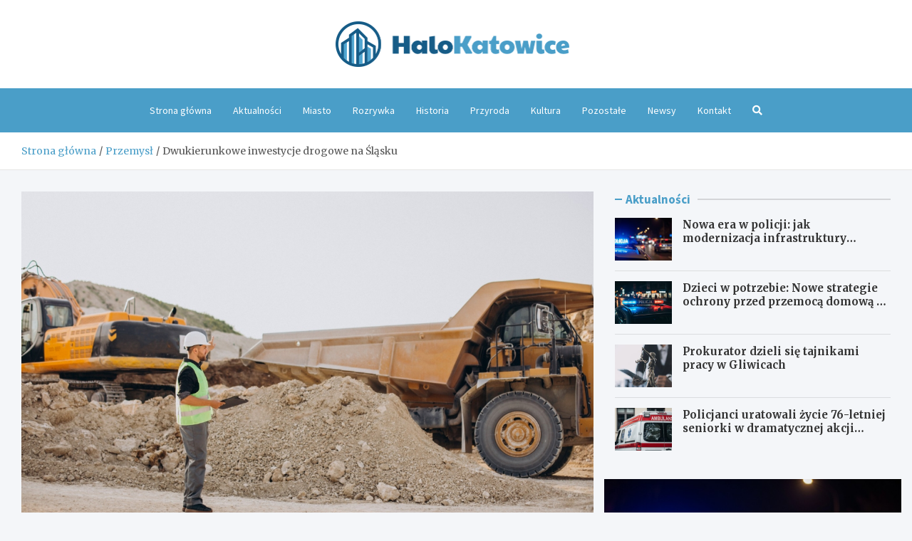

--- FILE ---
content_type: text/html; charset=UTF-8
request_url: https://halokatowice.pl/dwukierunkowe-inwestycje-drogowe-na-slasku/
body_size: 14139
content:
<!doctype html>
<html lang="pl-PL">
<head>
	<meta charset="UTF-8">
	<meta name="viewport" content="width=device-width, initial-scale=1, shrink-to-fit=no">
	<link rel="profile" href="https://gmpg.org/xfn/11">

	<meta name='robots' content='index, follow, max-image-preview:large, max-snippet:-1, max-video-preview:-1' />

	<!-- This site is optimized with the Yoast SEO plugin v26.8 - https://yoast.com/product/yoast-seo-wordpress/ -->
	<title>Dwukierunkowe inwestycje drogowe na Śląsku - HaloKatowice.pl</title>
	<link rel="canonical" href="https://halokatowice.pl/dwukierunkowe-inwestycje-drogowe-na-slasku/" />
	<meta property="og:locale" content="pl_PL" />
	<meta property="og:type" content="article" />
	<meta property="og:title" content="Dwukierunkowe inwestycje drogowe na Śląsku - HaloKatowice.pl" />
	<meta property="og:description" content="Rozpoczynają się prace nad dwiema kluczowymi inwestycjami w dziedzinie transportu drogowego na terenie województwa śląskiego. W siedzibie urzędu marszałkowskiego w Katowicach doszło do podpisania&hellip;" />
	<meta property="og:url" content="https://halokatowice.pl/dwukierunkowe-inwestycje-drogowe-na-slasku/" />
	<meta property="og:site_name" content="HaloKatowice.pl" />
	<meta property="article:published_time" content="2023-10-26T19:47:24+00:00" />
	<meta name="author" content="Olaf Wiśniewski" />
	<meta name="twitter:card" content="summary_large_image" />
	<meta name="twitter:label1" content="Napisane przez" />
	<meta name="twitter:data1" content="Olaf Wiśniewski" />
	<meta name="twitter:label2" content="Szacowany czas czytania" />
	<meta name="twitter:data2" content="1 minuta" />
	<script type="application/ld+json" class="yoast-schema-graph">{"@context":"https://schema.org","@graph":[{"@type":"Article","@id":"https://halokatowice.pl/dwukierunkowe-inwestycje-drogowe-na-slasku/#article","isPartOf":{"@id":"https://halokatowice.pl/dwukierunkowe-inwestycje-drogowe-na-slasku/"},"author":{"name":"Olaf Wiśniewski","@id":"https://halokatowice.pl/#/schema/person/df18a3c430c5d7223d1d7634c19dd1ae"},"headline":"Dwukierunkowe inwestycje drogowe na Śląsku","datePublished":"2023-10-26T19:47:24+00:00","mainEntityOfPage":{"@id":"https://halokatowice.pl/dwukierunkowe-inwestycje-drogowe-na-slasku/"},"wordCount":191,"publisher":{"@id":"https://halokatowice.pl/#organization"},"image":{"@id":"https://halokatowice.pl/dwukierunkowe-inwestycje-drogowe-na-slasku/#primaryimage"},"thumbnailUrl":"https://halokatowice.pl/wp-content/uploads/2023/10/Dwukierunkowe-inwestycje-drogowe-na-slasku-719803.jpg","articleSection":["Przemysł"],"inLanguage":"pl-PL"},{"@type":"WebPage","@id":"https://halokatowice.pl/dwukierunkowe-inwestycje-drogowe-na-slasku/","url":"https://halokatowice.pl/dwukierunkowe-inwestycje-drogowe-na-slasku/","name":"Dwukierunkowe inwestycje drogowe na Śląsku - HaloKatowice.pl","isPartOf":{"@id":"https://halokatowice.pl/#website"},"primaryImageOfPage":{"@id":"https://halokatowice.pl/dwukierunkowe-inwestycje-drogowe-na-slasku/#primaryimage"},"image":{"@id":"https://halokatowice.pl/dwukierunkowe-inwestycje-drogowe-na-slasku/#primaryimage"},"thumbnailUrl":"https://halokatowice.pl/wp-content/uploads/2023/10/Dwukierunkowe-inwestycje-drogowe-na-slasku-719803.jpg","datePublished":"2023-10-26T19:47:24+00:00","breadcrumb":{"@id":"https://halokatowice.pl/dwukierunkowe-inwestycje-drogowe-na-slasku/#breadcrumb"},"inLanguage":"pl-PL","potentialAction":[{"@type":"ReadAction","target":["https://halokatowice.pl/dwukierunkowe-inwestycje-drogowe-na-slasku/"]}]},{"@type":"ImageObject","inLanguage":"pl-PL","@id":"https://halokatowice.pl/dwukierunkowe-inwestycje-drogowe-na-slasku/#primaryimage","url":"https://halokatowice.pl/wp-content/uploads/2023/10/Dwukierunkowe-inwestycje-drogowe-na-slasku-719803.jpg","contentUrl":"https://halokatowice.pl/wp-content/uploads/2023/10/Dwukierunkowe-inwestycje-drogowe-na-slasku-719803.jpg","width":1207,"height":789},{"@type":"BreadcrumbList","@id":"https://halokatowice.pl/dwukierunkowe-inwestycje-drogowe-na-slasku/#breadcrumb","itemListElement":[{"@type":"ListItem","position":1,"name":"Strona główna","item":"https://halokatowice.pl/"},{"@type":"ListItem","position":2,"name":"Newsy","item":"https://halokatowice.pl/newsy/"},{"@type":"ListItem","position":3,"name":"Dwukierunkowe inwestycje drogowe na Śląsku"}]},{"@type":"WebSite","@id":"https://halokatowice.pl/#website","url":"https://halokatowice.pl/","name":"HaloKatowice.pl","description":"","publisher":{"@id":"https://halokatowice.pl/#organization"},"potentialAction":[{"@type":"SearchAction","target":{"@type":"EntryPoint","urlTemplate":"https://halokatowice.pl/?s={search_term_string}"},"query-input":{"@type":"PropertyValueSpecification","valueRequired":true,"valueName":"search_term_string"}}],"inLanguage":"pl-PL"},{"@type":"Organization","@id":"https://halokatowice.pl/#organization","name":"HaloKatowice.pl","url":"https://halokatowice.pl/","logo":{"@type":"ImageObject","inLanguage":"pl-PL","@id":"https://halokatowice.pl/#/schema/logo/image/","url":"https://halokatowice.pl/wp-content/uploads/2022/03/a_15-1.png","contentUrl":"https://halokatowice.pl/wp-content/uploads/2022/03/a_15-1.png","width":657,"height":128,"caption":"HaloKatowice.pl"},"image":{"@id":"https://halokatowice.pl/#/schema/logo/image/"}},{"@type":"Person","@id":"https://halokatowice.pl/#/schema/person/df18a3c430c5d7223d1d7634c19dd1ae","name":"Olaf Wiśniewski","image":{"@type":"ImageObject","inLanguage":"pl-PL","@id":"https://halokatowice.pl/#/schema/person/image/","url":"https://secure.gravatar.com/avatar/c7b5b193ae9e48d3a06ccdeac9bddf2d9715f2605a4b041f209fe726c18fe240?s=96&d=mm&r=g","contentUrl":"https://secure.gravatar.com/avatar/c7b5b193ae9e48d3a06ccdeac9bddf2d9715f2605a4b041f209fe726c18fe240?s=96&d=mm&r=g","caption":"Olaf Wiśniewski"},"url":"https://halokatowice.pl/author/admin/"}]}</script>
	<!-- / Yoast SEO plugin. -->


<link rel='dns-prefetch' href='//fonts.googleapis.com' />
<link rel="alternate" type="application/rss+xml" title="HaloKatowice.pl &raquo; Kanał z wpisami" href="https://halokatowice.pl/feed/" />
<link rel="alternate" type="application/rss+xml" title="HaloKatowice.pl &raquo; Kanał z komentarzami" href="https://halokatowice.pl/comments/feed/" />
<link rel="alternate" title="oEmbed (JSON)" type="application/json+oembed" href="https://halokatowice.pl/wp-json/oembed/1.0/embed?url=https%3A%2F%2Fhalokatowice.pl%2Fdwukierunkowe-inwestycje-drogowe-na-slasku%2F" />
<link rel="alternate" title="oEmbed (XML)" type="text/xml+oembed" href="https://halokatowice.pl/wp-json/oembed/1.0/embed?url=https%3A%2F%2Fhalokatowice.pl%2Fdwukierunkowe-inwestycje-drogowe-na-slasku%2F&#038;format=xml" />
<style id='wp-img-auto-sizes-contain-inline-css' type='text/css'>
img:is([sizes=auto i],[sizes^="auto," i]){contain-intrinsic-size:3000px 1500px}
/*# sourceURL=wp-img-auto-sizes-contain-inline-css */
</style>
<style id='wp-emoji-styles-inline-css' type='text/css'>

	img.wp-smiley, img.emoji {
		display: inline !important;
		border: none !important;
		box-shadow: none !important;
		height: 1em !important;
		width: 1em !important;
		margin: 0 0.07em !important;
		vertical-align: -0.1em !important;
		background: none !important;
		padding: 0 !important;
	}
/*# sourceURL=wp-emoji-styles-inline-css */
</style>
<style id='wp-block-library-inline-css' type='text/css'>
:root{--wp-block-synced-color:#7a00df;--wp-block-synced-color--rgb:122,0,223;--wp-bound-block-color:var(--wp-block-synced-color);--wp-editor-canvas-background:#ddd;--wp-admin-theme-color:#007cba;--wp-admin-theme-color--rgb:0,124,186;--wp-admin-theme-color-darker-10:#006ba1;--wp-admin-theme-color-darker-10--rgb:0,107,160.5;--wp-admin-theme-color-darker-20:#005a87;--wp-admin-theme-color-darker-20--rgb:0,90,135;--wp-admin-border-width-focus:2px}@media (min-resolution:192dpi){:root{--wp-admin-border-width-focus:1.5px}}.wp-element-button{cursor:pointer}:root .has-very-light-gray-background-color{background-color:#eee}:root .has-very-dark-gray-background-color{background-color:#313131}:root .has-very-light-gray-color{color:#eee}:root .has-very-dark-gray-color{color:#313131}:root .has-vivid-green-cyan-to-vivid-cyan-blue-gradient-background{background:linear-gradient(135deg,#00d084,#0693e3)}:root .has-purple-crush-gradient-background{background:linear-gradient(135deg,#34e2e4,#4721fb 50%,#ab1dfe)}:root .has-hazy-dawn-gradient-background{background:linear-gradient(135deg,#faaca8,#dad0ec)}:root .has-subdued-olive-gradient-background{background:linear-gradient(135deg,#fafae1,#67a671)}:root .has-atomic-cream-gradient-background{background:linear-gradient(135deg,#fdd79a,#004a59)}:root .has-nightshade-gradient-background{background:linear-gradient(135deg,#330968,#31cdcf)}:root .has-midnight-gradient-background{background:linear-gradient(135deg,#020381,#2874fc)}:root{--wp--preset--font-size--normal:16px;--wp--preset--font-size--huge:42px}.has-regular-font-size{font-size:1em}.has-larger-font-size{font-size:2.625em}.has-normal-font-size{font-size:var(--wp--preset--font-size--normal)}.has-huge-font-size{font-size:var(--wp--preset--font-size--huge)}.has-text-align-center{text-align:center}.has-text-align-left{text-align:left}.has-text-align-right{text-align:right}.has-fit-text{white-space:nowrap!important}#end-resizable-editor-section{display:none}.aligncenter{clear:both}.items-justified-left{justify-content:flex-start}.items-justified-center{justify-content:center}.items-justified-right{justify-content:flex-end}.items-justified-space-between{justify-content:space-between}.screen-reader-text{border:0;clip-path:inset(50%);height:1px;margin:-1px;overflow:hidden;padding:0;position:absolute;width:1px;word-wrap:normal!important}.screen-reader-text:focus{background-color:#ddd;clip-path:none;color:#444;display:block;font-size:1em;height:auto;left:5px;line-height:normal;padding:15px 23px 14px;text-decoration:none;top:5px;width:auto;z-index:100000}html :where(.has-border-color){border-style:solid}html :where([style*=border-top-color]){border-top-style:solid}html :where([style*=border-right-color]){border-right-style:solid}html :where([style*=border-bottom-color]){border-bottom-style:solid}html :where([style*=border-left-color]){border-left-style:solid}html :where([style*=border-width]){border-style:solid}html :where([style*=border-top-width]){border-top-style:solid}html :where([style*=border-right-width]){border-right-style:solid}html :where([style*=border-bottom-width]){border-bottom-style:solid}html :where([style*=border-left-width]){border-left-style:solid}html :where(img[class*=wp-image-]){height:auto;max-width:100%}:where(figure){margin:0 0 1em}html :where(.is-position-sticky){--wp-admin--admin-bar--position-offset:var(--wp-admin--admin-bar--height,0px)}@media screen and (max-width:600px){html :where(.is-position-sticky){--wp-admin--admin-bar--position-offset:0px}}

/*# sourceURL=wp-block-library-inline-css */
</style><style id='global-styles-inline-css' type='text/css'>
:root{--wp--preset--aspect-ratio--square: 1;--wp--preset--aspect-ratio--4-3: 4/3;--wp--preset--aspect-ratio--3-4: 3/4;--wp--preset--aspect-ratio--3-2: 3/2;--wp--preset--aspect-ratio--2-3: 2/3;--wp--preset--aspect-ratio--16-9: 16/9;--wp--preset--aspect-ratio--9-16: 9/16;--wp--preset--color--black: #000000;--wp--preset--color--cyan-bluish-gray: #abb8c3;--wp--preset--color--white: #ffffff;--wp--preset--color--pale-pink: #f78da7;--wp--preset--color--vivid-red: #cf2e2e;--wp--preset--color--luminous-vivid-orange: #ff6900;--wp--preset--color--luminous-vivid-amber: #fcb900;--wp--preset--color--light-green-cyan: #7bdcb5;--wp--preset--color--vivid-green-cyan: #00d084;--wp--preset--color--pale-cyan-blue: #8ed1fc;--wp--preset--color--vivid-cyan-blue: #0693e3;--wp--preset--color--vivid-purple: #9b51e0;--wp--preset--gradient--vivid-cyan-blue-to-vivid-purple: linear-gradient(135deg,rgb(6,147,227) 0%,rgb(155,81,224) 100%);--wp--preset--gradient--light-green-cyan-to-vivid-green-cyan: linear-gradient(135deg,rgb(122,220,180) 0%,rgb(0,208,130) 100%);--wp--preset--gradient--luminous-vivid-amber-to-luminous-vivid-orange: linear-gradient(135deg,rgb(252,185,0) 0%,rgb(255,105,0) 100%);--wp--preset--gradient--luminous-vivid-orange-to-vivid-red: linear-gradient(135deg,rgb(255,105,0) 0%,rgb(207,46,46) 100%);--wp--preset--gradient--very-light-gray-to-cyan-bluish-gray: linear-gradient(135deg,rgb(238,238,238) 0%,rgb(169,184,195) 100%);--wp--preset--gradient--cool-to-warm-spectrum: linear-gradient(135deg,rgb(74,234,220) 0%,rgb(151,120,209) 20%,rgb(207,42,186) 40%,rgb(238,44,130) 60%,rgb(251,105,98) 80%,rgb(254,248,76) 100%);--wp--preset--gradient--blush-light-purple: linear-gradient(135deg,rgb(255,206,236) 0%,rgb(152,150,240) 100%);--wp--preset--gradient--blush-bordeaux: linear-gradient(135deg,rgb(254,205,165) 0%,rgb(254,45,45) 50%,rgb(107,0,62) 100%);--wp--preset--gradient--luminous-dusk: linear-gradient(135deg,rgb(255,203,112) 0%,rgb(199,81,192) 50%,rgb(65,88,208) 100%);--wp--preset--gradient--pale-ocean: linear-gradient(135deg,rgb(255,245,203) 0%,rgb(182,227,212) 50%,rgb(51,167,181) 100%);--wp--preset--gradient--electric-grass: linear-gradient(135deg,rgb(202,248,128) 0%,rgb(113,206,126) 100%);--wp--preset--gradient--midnight: linear-gradient(135deg,rgb(2,3,129) 0%,rgb(40,116,252) 100%);--wp--preset--font-size--small: 13px;--wp--preset--font-size--medium: 20px;--wp--preset--font-size--large: 36px;--wp--preset--font-size--x-large: 42px;--wp--preset--spacing--20: 0.44rem;--wp--preset--spacing--30: 0.67rem;--wp--preset--spacing--40: 1rem;--wp--preset--spacing--50: 1.5rem;--wp--preset--spacing--60: 2.25rem;--wp--preset--spacing--70: 3.38rem;--wp--preset--spacing--80: 5.06rem;--wp--preset--shadow--natural: 6px 6px 9px rgba(0, 0, 0, 0.2);--wp--preset--shadow--deep: 12px 12px 50px rgba(0, 0, 0, 0.4);--wp--preset--shadow--sharp: 6px 6px 0px rgba(0, 0, 0, 0.2);--wp--preset--shadow--outlined: 6px 6px 0px -3px rgb(255, 255, 255), 6px 6px rgb(0, 0, 0);--wp--preset--shadow--crisp: 6px 6px 0px rgb(0, 0, 0);}:where(.is-layout-flex){gap: 0.5em;}:where(.is-layout-grid){gap: 0.5em;}body .is-layout-flex{display: flex;}.is-layout-flex{flex-wrap: wrap;align-items: center;}.is-layout-flex > :is(*, div){margin: 0;}body .is-layout-grid{display: grid;}.is-layout-grid > :is(*, div){margin: 0;}:where(.wp-block-columns.is-layout-flex){gap: 2em;}:where(.wp-block-columns.is-layout-grid){gap: 2em;}:where(.wp-block-post-template.is-layout-flex){gap: 1.25em;}:where(.wp-block-post-template.is-layout-grid){gap: 1.25em;}.has-black-color{color: var(--wp--preset--color--black) !important;}.has-cyan-bluish-gray-color{color: var(--wp--preset--color--cyan-bluish-gray) !important;}.has-white-color{color: var(--wp--preset--color--white) !important;}.has-pale-pink-color{color: var(--wp--preset--color--pale-pink) !important;}.has-vivid-red-color{color: var(--wp--preset--color--vivid-red) !important;}.has-luminous-vivid-orange-color{color: var(--wp--preset--color--luminous-vivid-orange) !important;}.has-luminous-vivid-amber-color{color: var(--wp--preset--color--luminous-vivid-amber) !important;}.has-light-green-cyan-color{color: var(--wp--preset--color--light-green-cyan) !important;}.has-vivid-green-cyan-color{color: var(--wp--preset--color--vivid-green-cyan) !important;}.has-pale-cyan-blue-color{color: var(--wp--preset--color--pale-cyan-blue) !important;}.has-vivid-cyan-blue-color{color: var(--wp--preset--color--vivid-cyan-blue) !important;}.has-vivid-purple-color{color: var(--wp--preset--color--vivid-purple) !important;}.has-black-background-color{background-color: var(--wp--preset--color--black) !important;}.has-cyan-bluish-gray-background-color{background-color: var(--wp--preset--color--cyan-bluish-gray) !important;}.has-white-background-color{background-color: var(--wp--preset--color--white) !important;}.has-pale-pink-background-color{background-color: var(--wp--preset--color--pale-pink) !important;}.has-vivid-red-background-color{background-color: var(--wp--preset--color--vivid-red) !important;}.has-luminous-vivid-orange-background-color{background-color: var(--wp--preset--color--luminous-vivid-orange) !important;}.has-luminous-vivid-amber-background-color{background-color: var(--wp--preset--color--luminous-vivid-amber) !important;}.has-light-green-cyan-background-color{background-color: var(--wp--preset--color--light-green-cyan) !important;}.has-vivid-green-cyan-background-color{background-color: var(--wp--preset--color--vivid-green-cyan) !important;}.has-pale-cyan-blue-background-color{background-color: var(--wp--preset--color--pale-cyan-blue) !important;}.has-vivid-cyan-blue-background-color{background-color: var(--wp--preset--color--vivid-cyan-blue) !important;}.has-vivid-purple-background-color{background-color: var(--wp--preset--color--vivid-purple) !important;}.has-black-border-color{border-color: var(--wp--preset--color--black) !important;}.has-cyan-bluish-gray-border-color{border-color: var(--wp--preset--color--cyan-bluish-gray) !important;}.has-white-border-color{border-color: var(--wp--preset--color--white) !important;}.has-pale-pink-border-color{border-color: var(--wp--preset--color--pale-pink) !important;}.has-vivid-red-border-color{border-color: var(--wp--preset--color--vivid-red) !important;}.has-luminous-vivid-orange-border-color{border-color: var(--wp--preset--color--luminous-vivid-orange) !important;}.has-luminous-vivid-amber-border-color{border-color: var(--wp--preset--color--luminous-vivid-amber) !important;}.has-light-green-cyan-border-color{border-color: var(--wp--preset--color--light-green-cyan) !important;}.has-vivid-green-cyan-border-color{border-color: var(--wp--preset--color--vivid-green-cyan) !important;}.has-pale-cyan-blue-border-color{border-color: var(--wp--preset--color--pale-cyan-blue) !important;}.has-vivid-cyan-blue-border-color{border-color: var(--wp--preset--color--vivid-cyan-blue) !important;}.has-vivid-purple-border-color{border-color: var(--wp--preset--color--vivid-purple) !important;}.has-vivid-cyan-blue-to-vivid-purple-gradient-background{background: var(--wp--preset--gradient--vivid-cyan-blue-to-vivid-purple) !important;}.has-light-green-cyan-to-vivid-green-cyan-gradient-background{background: var(--wp--preset--gradient--light-green-cyan-to-vivid-green-cyan) !important;}.has-luminous-vivid-amber-to-luminous-vivid-orange-gradient-background{background: var(--wp--preset--gradient--luminous-vivid-amber-to-luminous-vivid-orange) !important;}.has-luminous-vivid-orange-to-vivid-red-gradient-background{background: var(--wp--preset--gradient--luminous-vivid-orange-to-vivid-red) !important;}.has-very-light-gray-to-cyan-bluish-gray-gradient-background{background: var(--wp--preset--gradient--very-light-gray-to-cyan-bluish-gray) !important;}.has-cool-to-warm-spectrum-gradient-background{background: var(--wp--preset--gradient--cool-to-warm-spectrum) !important;}.has-blush-light-purple-gradient-background{background: var(--wp--preset--gradient--blush-light-purple) !important;}.has-blush-bordeaux-gradient-background{background: var(--wp--preset--gradient--blush-bordeaux) !important;}.has-luminous-dusk-gradient-background{background: var(--wp--preset--gradient--luminous-dusk) !important;}.has-pale-ocean-gradient-background{background: var(--wp--preset--gradient--pale-ocean) !important;}.has-electric-grass-gradient-background{background: var(--wp--preset--gradient--electric-grass) !important;}.has-midnight-gradient-background{background: var(--wp--preset--gradient--midnight) !important;}.has-small-font-size{font-size: var(--wp--preset--font-size--small) !important;}.has-medium-font-size{font-size: var(--wp--preset--font-size--medium) !important;}.has-large-font-size{font-size: var(--wp--preset--font-size--large) !important;}.has-x-large-font-size{font-size: var(--wp--preset--font-size--x-large) !important;}
/*# sourceURL=global-styles-inline-css */
</style>

<style id='classic-theme-styles-inline-css' type='text/css'>
/*! This file is auto-generated */
.wp-block-button__link{color:#fff;background-color:#32373c;border-radius:9999px;box-shadow:none;text-decoration:none;padding:calc(.667em + 2px) calc(1.333em + 2px);font-size:1.125em}.wp-block-file__button{background:#32373c;color:#fff;text-decoration:none}
/*# sourceURL=/wp-includes/css/classic-themes.min.css */
</style>
<link rel='stylesheet' id='bootstrap-style-css' href='https://halokatowice.pl/wp-content/themes/meta-news-pro/assets/library/bootstrap/css/bootstrap.min.css?ver=4.0.0' type='text/css' media='all' />
<link rel='stylesheet' id='font-awesome-style-css' href='https://halokatowice.pl/wp-content/themes/meta-news-pro/assets/library/font-awesome/css/all.min.css?ver=6.9' type='text/css' media='all' />
<link rel='stylesheet' id='meta-news-google-fonts-css' href='//fonts.googleapis.com/css?family=Merriweather%3A300%2C300i%2C400%2C400i%2C500%2C500i%2C700%2C700i%7CSource+Sans+Pro%3A300%2C300i%2C400%2C400i%2C500%2C500i%2C700%2C700i&#038;ver=6.9' type='text/css' media='all' />
<link rel='stylesheet' id='owl-carousel-css' href='https://halokatowice.pl/wp-content/themes/meta-news-pro/assets/library/owl-carousel/owl.carousel.min.css?ver=2.3.4' type='text/css' media='all' />
<link rel='stylesheet' id='meta-news-style-css' href='https://halokatowice.pl/wp-content/themes/meta-news-pro/style.css?ver=6.9' type='text/css' media='all' />
<script type="text/javascript" src="https://halokatowice.pl/wp-includes/js/jquery/jquery.min.js?ver=3.7.1" id="jquery-core-js"></script>
<script type="text/javascript" src="https://halokatowice.pl/wp-includes/js/jquery/jquery-migrate.min.js?ver=3.4.1" id="jquery-migrate-js"></script>
<link rel="https://api.w.org/" href="https://halokatowice.pl/wp-json/" /><link rel="alternate" title="JSON" type="application/json" href="https://halokatowice.pl/wp-json/wp/v2/posts/2864" /><link rel="EditURI" type="application/rsd+xml" title="RSD" href="https://halokatowice.pl/xmlrpc.php?rsd" />
<meta name="generator" content="WordPress 6.9" />
<link rel='shortlink' href='https://halokatowice.pl/?p=2864' />

	<style type="text/css">
				@media (min-width: 768px) {
				}
		/* Color Scheme > links */
			::selection {
				background-color: #4a9ec8;
				color: #fff;
			}
			::-moz-selection {
				background-color: #4a9ec8;
				color: #fff;
			}
			a,
			a:hover,
			.entry-title a:hover,
			.entry-title a:focus,
			.entry-meta a:hover,
			.entry-meta a:focus,
			.entry-meta .tag-links a,
			.navigation.post-navigation .nav-links a:hover,
			.comment-metadata a.comment-edit-link,
			.widget ul li a:hover,
			.widget_tag_cloud a:hover,
			.widget_archive li a[aria-current="page"],
			.widget_categories .current-cat a,
			.widget_nav_menu ul li.current_page_item > a,
			.widget_nav_menu ul li.current_page_ancestor > a,
			.widget_nav_menu ul li.current-menu-item > a,
			.widget_nav_menu ul li.current-menu-ancestor > a,
			.widget_pages ul li.current_page_item > a,
			.widget_pages ul li.current_page_ancestor > a,
			.woocommerce.widget_product_categories ul.product-categories .current-cat-parent > a,
			.woocommerce.widget_product_categories ul.product-categories .current-cat > a,
			.woocommerce .star-rating,
			.woocommerce .star-rating:before,
			.woocommerce-MyAccount-navigation ul li:hover a,
			.woocommerce-MyAccount-navigation ul li.is-active a,
			.top-stories-bar .entry-title a:hover,
			.top-stories-bar .entry-title a:focus {
				color: #4a9ec8;
			}
		/* Color Scheme > Navigation */
			.navbar {
				background-color: #4a9ec8;
			}
			.main-navigation li ul li:hover > a,
			.main-navigation li ul li:focus > a,
			.main-navigation li ul li:focus-within > a,
			.main-navigation li ul li.current-menu-item > a,
			.main-navigation li ul li.current-menu-ancestor > a,
			.main-navigation li ul li.current_page_item > a,
			.main-navigation li ul li.current_page_ancestor > a {
				color: #4a9ec8;
			}
			@media (max-width: 991px) {
				.main-navigation li:hover > a,
				.main-navigation li:focus > a,
				.main-navigation li:focus-within > a,
				.main-navigation li.current_page_item > a,
				.main-navigation li.current_page_ancestor > a,
				.main-navigation li.current-menu-item > a,
				.main-navigation li.current-menu-ancestor > a,
				.main-navigation li ul li:hover > a,
				.main-navigation li ul li:focus > a,
				.main-navigation li ul li:focus-within > a,
				.main-navigation li ul li.current-menu-item > a,
				.main-navigation li ul li.current-menu-ancestor > a,
				.main-navigation li ul li.current_page_item > a,
				.main-navigation li ul li.current_page_ancestor > a {
					color: #4a9ec8;
				}
			}
		/* Color Scheme > Buttons */
			.btn-theme,
			.btn-outline-theme:hover,
			input[type="reset"],
			input[type="button"],
			input[type="submit"],
			button,
			.back-to-top a,
			.navigation.pagination .page-numbers.current,
			.navigation.pagination a.page-numbers:hover,
			.page-links .post-page-numbers.current,
			.page-links a.post-page-numbers:hover,
			.woocommerce #respond input#submit,
			.woocommerce a.button,
			.woocommerce button.button,
			.woocommerce input.button,
			.woocommerce #respond input#submit.alt,
			.woocommerce a.button.alt,
			.woocommerce button.button.alt,
			.woocommerce input.button.alt,
			.woocommerce #respond input#submit.disabled,
			.woocommerce #respond input#submit:disabled,
			.woocommerce #respond input#submit:disabled[disabled],
			.woocommerce a.button.disabled,
			.woocommerce a.button:disabled,
			.woocommerce a.button:disabled[disabled],
			.woocommerce button.button.disabled,
			.woocommerce button.button:disabled,
			.woocommerce button.button:disabled[disabled],
			.woocommerce input.button.disabled,
			.woocommerce input.button:disabled,
			.woocommerce input.button:disabled[disabled],
			.woocommerce #respond input#submit.disabled:hover,
			.woocommerce #respond input#submit:disabled:hover,
			.woocommerce #respond input#submit:disabled[disabled]:hover,
			.woocommerce a.button.disabled:hover,
			.woocommerce a.button:disabled:hover,
			.woocommerce a.button:disabled[disabled]:hover,
			.woocommerce button.button.disabled:hover,
			.woocommerce button.button:disabled:hover,
			.woocommerce button.button:disabled[disabled]:hover,
			.woocommerce input.button.disabled:hover,
			.woocommerce input.button:disabled:hover,
			.woocommerce input.button:disabled[disabled]:hover,
			.woocommerce span.onsale,
			.woocommerce .widget_price_filter .ui-slider .ui-slider-range,
			.woocommerce .widget_price_filter .ui-slider .ui-slider-handle,
			.woocommerce nav.woocommerce-pagination ul li .page-numbers:hover,
			.woocommerce nav.woocommerce-pagination ul li .page-numbers:focus,
			.woocommerce nav.woocommerce-pagination ul li .page-numbers.current,
			.wp-block-search .wp-block-search__button {
				background-color: #4a9ec8;
			}
			.btn-outline-theme {
				border-color: #4a9ec8;
			}
			.btn-outline-theme {
				color: #4a9ec8;
			}
		/* Color Scheme > Elements */
			.theme-color,
			.format-quote blockquote:before,
			.hentry.sticky .entry-header:before,
			.format-audio .post-content:after,
			.format-image .post-content:after,
			.format-video .post-content:after,
			.format-audio .entry-header:after,
			.format-image .entry-header:after,
			.format-video .entry-header:after {
				color: #4a9ec8;
			}
			.theme-bg-color,
			#search-modal.modal .search-form:after,
			.title-style-8 .widget-title span,
			.title-style-8 .stories-title span,
			.title-style-8 .meta-news-widget-recent-posts .nav-link.widget-title:hover,
			.title-style-8 .meta-news-widget-recent-posts .nav-link.widget-title:hover span,
			.title-style-8 .meta-news-widget-recent-posts .nav-link.widget-title.active,
			.title-style-8 .meta-news-widget-recent-posts .nav-link.widget-title.active span {
				background-color: #4a9ec8;
			}
			.title-style-4 .widget-title:before,
			.title-style-4 .stories-title:before,
			.title-style-6 .widget-title,
			.title-style-6 .stories-title,
			.title-style-8 .widget-title,
			.title-style-8 .stories-title,
			.title-style-4 .meta-news-widget-recent-posts .nav-link.widget-title:hover span,
			.title-style-4 .meta-news-widget-recent-posts .nav-link.widget-title.active span,
			.title-style-6 .meta-news-widget-recent-posts .nav-link.widget-title:hover span,
			.title-style-6 .meta-news-widget-recent-posts .nav-link.widget-title.active span,
			.title-style-8 .meta-news-widget-recent-posts .nav-link.widget-title:hover,
			.title-style-8 .meta-news-widget-recent-posts .nav-link.widget-title:hover span,
			.title-style-8 .meta-news-widget-recent-posts .nav-link.widget-title.active,
			.title-style-8 .meta-news-widget-recent-posts .nav-link.widget-title.active span {
				border-color: #4a9ec8;
			}
		/* Color Scheme > Footer Info Bar */
		.site-info {
			background-color: #4a9ec8;
		}
		/* Elements Color > Theme Secondary Color */
			.btn-read-more,
			.btn-read-more:hover,
			.site-footer .widget-area .btn-read-more,
			.site-footer .widget-area .btn-read-more:hover {
				color: #4a9ec8;
			}
			.btn-read-more .read-more-icon svg {
				fill: #4a9ec8;
			}
			.stories-title:before,
			.widget-title:before,
			.title-style-7 .widget-title,
			.title-style-7 .stories-title,
			.title-style-9 .widget-title span,
			.title-style-9 .stories-title span,
			.meta-news-widget-recent-posts .nav-link:hover span,
			.meta-news-widget-recent-posts .nav-link.active span,
			.title-style-5 .meta-news-widget-recent-posts .nav-link.widget-title:hover span,
			.title-style-5 .meta-news-widget-recent-posts .nav-link.widget-title.active span,
			.title-style-7 .meta-news-widget-recent-posts .nav-link.widget-title:hover span,
			.title-style-7 .meta-news-widget-recent-posts .nav-link.widget-title.active span,
			.title-style-9 .meta-news-widget-recent-posts .nav-link.widget-title:hover span,
			.title-style-9 .meta-news-widget-recent-posts .nav-link.widget-title.active span,
			.hot-news-bar .entry-header,
			.hot-news-bar.hot-news-center .entry-title,
			.featured-banner .featured-slider .post-block .entry-header {
				border-color: #4a9ec8;
			}
		/* Elements Color > Top Stories Label */
			.top-stories-bar .top-stories-label,
			.top-stories-bar.label-fluid .top-stories-label-wrap:before,
			.top-stories-label.top-stories-label-3:after,
			.top-stories-label.top-stories-label-6:after,
			.top-stories-label.top-stories-label-6:before {
				background-color: #4a9ec8;
			}
			.top-stories-label.top-stories-label-4:after,
			.top-stories-label.top-stories-label-5:after {
				border-color: transparent transparent transparent #4a9ec8;
			}
			body.rtl .top-stories-label.top-stories-label-4:after,
			body.rtl .top-stories-label.top-stories-label-5:after {
				border-color: transparent #4a9ec8 transparent transparent ;
			}
		/* Category Color > Aktualności */
				.entry-meta.category-meta .cat-links a.cat-links-16,
				.entry-meta.category-meta .cat-links a.cat-links-16:hover,
				.site-footer .widget-area .entry-meta.category-meta .cat-links a.cat-links-16,
				.site-footer .widget-area .entry-meta.category-meta .cat-links a.cat-links-16:hover {
					color: #4a9ec8;
				}
				.post-block .entry-meta.category-meta .cat-links a.cat-links-16,
				.site-footer .widget-area .post-block .entry-meta.category-meta .cat-links a.cat-links-16,
				.post-block .entry-meta.category-meta .cat-links a.cat-links-16:hover,
				.site-footer .widget-area .post-block .entry-meta.category-meta .cat-links a.cat-links-16:hover {
					background-color: #4a9ec8;
					color: #fff;
				}
				.post-block .entry-meta.category-meta .cat-links a.cat-links-16:hover,
				.site-footer .widget-area .post-block .entry-meta.category-meta .cat-links a.cat-links-16:hover {
					color: rgba(255, 255, 255, 0.85);
				}
			/* Category Color > Architektura */
				.entry-meta.category-meta .cat-links a.cat-links-79,
				.entry-meta.category-meta .cat-links a.cat-links-79:hover,
				.site-footer .widget-area .entry-meta.category-meta .cat-links a.cat-links-79,
				.site-footer .widget-area .entry-meta.category-meta .cat-links a.cat-links-79:hover {
					color: #4a9ec8;
				}
				.post-block .entry-meta.category-meta .cat-links a.cat-links-79,
				.site-footer .widget-area .post-block .entry-meta.category-meta .cat-links a.cat-links-79,
				.post-block .entry-meta.category-meta .cat-links a.cat-links-79:hover,
				.site-footer .widget-area .post-block .entry-meta.category-meta .cat-links a.cat-links-79:hover {
					background-color: #4a9ec8;
					color: #fff;
				}
				.post-block .entry-meta.category-meta .cat-links a.cat-links-79:hover,
				.site-footer .widget-area .post-block .entry-meta.category-meta .cat-links a.cat-links-79:hover {
					color: rgba(255, 255, 255, 0.85);
				}
			/* Category Color > Historia */
				.entry-meta.category-meta .cat-links a.cat-links-51,
				.entry-meta.category-meta .cat-links a.cat-links-51:hover,
				.site-footer .widget-area .entry-meta.category-meta .cat-links a.cat-links-51,
				.site-footer .widget-area .entry-meta.category-meta .cat-links a.cat-links-51:hover {
					color: #4a9ec8;
				}
				.post-block .entry-meta.category-meta .cat-links a.cat-links-51,
				.site-footer .widget-area .post-block .entry-meta.category-meta .cat-links a.cat-links-51,
				.post-block .entry-meta.category-meta .cat-links a.cat-links-51:hover,
				.site-footer .widget-area .post-block .entry-meta.category-meta .cat-links a.cat-links-51:hover {
					background-color: #4a9ec8;
					color: #fff;
				}
				.post-block .entry-meta.category-meta .cat-links a.cat-links-51:hover,
				.site-footer .widget-area .post-block .entry-meta.category-meta .cat-links a.cat-links-51:hover {
					color: rgba(255, 255, 255, 0.85);
				}
			/* Category Color > Informacja prasowa */
				.entry-meta.category-meta .cat-links a.cat-links-300,
				.entry-meta.category-meta .cat-links a.cat-links-300:hover,
				.site-footer .widget-area .entry-meta.category-meta .cat-links a.cat-links-300,
				.site-footer .widget-area .entry-meta.category-meta .cat-links a.cat-links-300:hover {
					color: #4a9ec8;
				}
				.post-block .entry-meta.category-meta .cat-links a.cat-links-300,
				.site-footer .widget-area .post-block .entry-meta.category-meta .cat-links a.cat-links-300,
				.post-block .entry-meta.category-meta .cat-links a.cat-links-300:hover,
				.site-footer .widget-area .post-block .entry-meta.category-meta .cat-links a.cat-links-300:hover {
					background-color: #4a9ec8;
					color: #fff;
				}
				.post-block .entry-meta.category-meta .cat-links a.cat-links-300:hover,
				.site-footer .widget-area .post-block .entry-meta.category-meta .cat-links a.cat-links-300:hover {
					color: rgba(255, 255, 255, 0.85);
				}
			/* Category Color > Kultura */
				.entry-meta.category-meta .cat-links a.cat-links-53,
				.entry-meta.category-meta .cat-links a.cat-links-53:hover,
				.site-footer .widget-area .entry-meta.category-meta .cat-links a.cat-links-53,
				.site-footer .widget-area .entry-meta.category-meta .cat-links a.cat-links-53:hover {
					color: #4a9ec8;
				}
				.post-block .entry-meta.category-meta .cat-links a.cat-links-53,
				.site-footer .widget-area .post-block .entry-meta.category-meta .cat-links a.cat-links-53,
				.post-block .entry-meta.category-meta .cat-links a.cat-links-53:hover,
				.site-footer .widget-area .post-block .entry-meta.category-meta .cat-links a.cat-links-53:hover {
					background-color: #4a9ec8;
					color: #fff;
				}
				.post-block .entry-meta.category-meta .cat-links a.cat-links-53:hover,
				.site-footer .widget-area .post-block .entry-meta.category-meta .cat-links a.cat-links-53:hover {
					color: rgba(255, 255, 255, 0.85);
				}
			/* Category Color > Miasto */
				.entry-meta.category-meta .cat-links a.cat-links-54,
				.entry-meta.category-meta .cat-links a.cat-links-54:hover,
				.site-footer .widget-area .entry-meta.category-meta .cat-links a.cat-links-54,
				.site-footer .widget-area .entry-meta.category-meta .cat-links a.cat-links-54:hover {
					color: #4a9ec8;
				}
				.post-block .entry-meta.category-meta .cat-links a.cat-links-54,
				.site-footer .widget-area .post-block .entry-meta.category-meta .cat-links a.cat-links-54,
				.post-block .entry-meta.category-meta .cat-links a.cat-links-54:hover,
				.site-footer .widget-area .post-block .entry-meta.category-meta .cat-links a.cat-links-54:hover {
					background-color: #4a9ec8;
					color: #fff;
				}
				.post-block .entry-meta.category-meta .cat-links a.cat-links-54:hover,
				.site-footer .widget-area .post-block .entry-meta.category-meta .cat-links a.cat-links-54:hover {
					color: rgba(255, 255, 255, 0.85);
				}
			/* Category Color > Przemysł */
				.entry-meta.category-meta .cat-links a.cat-links-50,
				.entry-meta.category-meta .cat-links a.cat-links-50:hover,
				.site-footer .widget-area .entry-meta.category-meta .cat-links a.cat-links-50,
				.site-footer .widget-area .entry-meta.category-meta .cat-links a.cat-links-50:hover {
					color: #4a9ec8;
				}
				.post-block .entry-meta.category-meta .cat-links a.cat-links-50,
				.site-footer .widget-area .post-block .entry-meta.category-meta .cat-links a.cat-links-50,
				.post-block .entry-meta.category-meta .cat-links a.cat-links-50:hover,
				.site-footer .widget-area .post-block .entry-meta.category-meta .cat-links a.cat-links-50:hover {
					background-color: #4a9ec8;
					color: #fff;
				}
				.post-block .entry-meta.category-meta .cat-links a.cat-links-50:hover,
				.site-footer .widget-area .post-block .entry-meta.category-meta .cat-links a.cat-links-50:hover {
					color: rgba(255, 255, 255, 0.85);
				}
			/* Category Color > Przyroda */
				.entry-meta.category-meta .cat-links a.cat-links-55,
				.entry-meta.category-meta .cat-links a.cat-links-55:hover,
				.site-footer .widget-area .entry-meta.category-meta .cat-links a.cat-links-55,
				.site-footer .widget-area .entry-meta.category-meta .cat-links a.cat-links-55:hover {
					color: #4a9ec8;
				}
				.post-block .entry-meta.category-meta .cat-links a.cat-links-55,
				.site-footer .widget-area .post-block .entry-meta.category-meta .cat-links a.cat-links-55,
				.post-block .entry-meta.category-meta .cat-links a.cat-links-55:hover,
				.site-footer .widget-area .post-block .entry-meta.category-meta .cat-links a.cat-links-55:hover {
					background-color: #4a9ec8;
					color: #fff;
				}
				.post-block .entry-meta.category-meta .cat-links a.cat-links-55:hover,
				.site-footer .widget-area .post-block .entry-meta.category-meta .cat-links a.cat-links-55:hover {
					color: rgba(255, 255, 255, 0.85);
				}
			/* Category Color > region */
				.entry-meta.category-meta .cat-links a.cat-links-74,
				.entry-meta.category-meta .cat-links a.cat-links-74:hover,
				.site-footer .widget-area .entry-meta.category-meta .cat-links a.cat-links-74,
				.site-footer .widget-area .entry-meta.category-meta .cat-links a.cat-links-74:hover {
					color: #4a9ec8;
				}
				.post-block .entry-meta.category-meta .cat-links a.cat-links-74,
				.site-footer .widget-area .post-block .entry-meta.category-meta .cat-links a.cat-links-74,
				.post-block .entry-meta.category-meta .cat-links a.cat-links-74:hover,
				.site-footer .widget-area .post-block .entry-meta.category-meta .cat-links a.cat-links-74:hover {
					background-color: #4a9ec8;
					color: #fff;
				}
				.post-block .entry-meta.category-meta .cat-links a.cat-links-74:hover,
				.site-footer .widget-area .post-block .entry-meta.category-meta .cat-links a.cat-links-74:hover {
					color: rgba(255, 255, 255, 0.85);
				}
			/* Category Color > Rozrywka */
				.entry-meta.category-meta .cat-links a.cat-links-271,
				.entry-meta.category-meta .cat-links a.cat-links-271:hover,
				.site-footer .widget-area .entry-meta.category-meta .cat-links a.cat-links-271,
				.site-footer .widget-area .entry-meta.category-meta .cat-links a.cat-links-271:hover {
					color: #4a9ec8;
				}
				.post-block .entry-meta.category-meta .cat-links a.cat-links-271,
				.site-footer .widget-area .post-block .entry-meta.category-meta .cat-links a.cat-links-271,
				.post-block .entry-meta.category-meta .cat-links a.cat-links-271:hover,
				.site-footer .widget-area .post-block .entry-meta.category-meta .cat-links a.cat-links-271:hover {
					background-color: #4a9ec8;
					color: #fff;
				}
				.post-block .entry-meta.category-meta .cat-links a.cat-links-271:hover,
				.site-footer .widget-area .post-block .entry-meta.category-meta .cat-links a.cat-links-271:hover {
					color: rgba(255, 255, 255, 0.85);
				}
			/* Category Color > Zabytki */
				.entry-meta.category-meta .cat-links a.cat-links-52,
				.entry-meta.category-meta .cat-links a.cat-links-52:hover,
				.site-footer .widget-area .entry-meta.category-meta .cat-links a.cat-links-52,
				.site-footer .widget-area .entry-meta.category-meta .cat-links a.cat-links-52:hover {
					color: #4a9ec8;
				}
				.post-block .entry-meta.category-meta .cat-links a.cat-links-52,
				.site-footer .widget-area .post-block .entry-meta.category-meta .cat-links a.cat-links-52,
				.post-block .entry-meta.category-meta .cat-links a.cat-links-52:hover,
				.site-footer .widget-area .post-block .entry-meta.category-meta .cat-links a.cat-links-52:hover {
					background-color: #4a9ec8;
					color: #fff;
				}
				.post-block .entry-meta.category-meta .cat-links a.cat-links-52:hover,
				.site-footer .widget-area .post-block .entry-meta.category-meta .cat-links a.cat-links-52:hover {
					color: rgba(255, 255, 255, 0.85);
				}
			/* Font Color > Sections/Widgets Title */
			.widget-title,
			.widget-title a,
			.widget-title span,
			.stories-title span,
			.title-style-8 .widget-title span,
			.title-style-8 .stories-title span,
			.meta-news-widget-recent-posts .nav-link:hover,
			.meta-news-widget-recent-posts .nav-link.active,
			.meta-news-widget-recent-posts .nav-link:hover span,
			.meta-news-widget-recent-posts .nav-link.active span,
			.title-style-8 .meta-news-widget-recent-posts .nav-link.widget-title:hover,
			.title-style-8 .meta-news-widget-recent-posts .nav-link.widget-title:hover span,
			.title-style-8 .meta-news-widget-recent-posts .nav-link.widget-title.active,
			.title-style-8 .meta-news-widget-recent-posts .nav-link.widget-title.active span {
				color: #4a9ec8;
			}
		/* Font Color > Footer Widgets Title */
			.site-footer .widget-title,
			.site-footer .widget-title a,
			.site-footer .widget-title span,
			.title-style-8.site-footer .widget-title span,
			.site-footer .meta-news-widget-recent-posts .nav-link:hover,
			.site-footer .meta-news-widget-recent-posts .nav-link.active,
			.site-footer .meta-news-widget-recent-posts .nav-link:hover span,
			.site-footer .meta-news-widget-recent-posts .nav-link.active span,
			.title-style-8.site-footer .meta-news-widget-recent-posts .nav-link.widget-title:hover,
			.title-style-8.site-footer .meta-news-widget-recent-posts .nav-link.widget-title:hover span,
			.title-style-8.site-footer .meta-news-widget-recent-posts .nav-link.widget-title.active,
			.title-style-8.site-footer .meta-news-widget-recent-posts .nav-link.widget-title.active span {
				color: #4a9ec8;
			}
		/* Font Color > Footer Widgets Link Hover */
			.site-footer .widget-area a,
			.site-footer .widget-area a:hover,
			.site-footer .widget-area a:focus,
			.site-footer .widget-area .entry-title a:hover,
			.site-footer .widget-area .entry-title a:focus,
			.site-footer .widget-area .entry-meta a:hover,
			.site-footer .widget-area .entry-meta a:focus,
			.site-footer .widget ul li a:hover,
			.site-footer .widget-area .widget_tag_cloud a:hover,
			.site-footer .widget_categories .current-cat a,
			.site-footer .widget_nav_menu ul li.current_page_item > a,
			.site-footer .widget_nav_menu ul li.current_page_ancestor > a,
			.site-footer .widget_nav_menu ul li.current-menu-item > a,
			.site-footer .widget_nav_menu ul li.current-menu-ancestor > a,
			.site-footer .widget_pages ul li.current_page_item > a,
			.site-footer .widget_pages ul li.current_page_ancestor > a {
				color: #4a9ec8;
			}
		/* Font Color > Footer Navbar Link Hover */
			.site-footer-navbar .navigation-menu ul li:hover > a,
			.site-footer-navbar .navigation-menu ul li:focus > a,
			.site-footer-navbar .navigation-menu ul li:focus-within > a,
			.site-footer-navbar .navigation-menu ul li.current_page_item > a,
			.site-footer-navbar .navigation-menu ul li.current_page_ancestor > a,
			.site-footer-navbar .navigation-menu ul li.current-menu-item > a,
			.site-footer-navbar .navigation-menu ul li.current-menu-ancestor > a {
				color: #4a9ec8;
			}
			</style>

		<style type="text/css">
					.site-title,
			.site-description {
				position: absolute;
				clip: rect(1px, 1px, 1px, 1px);
			}
				</style>
		<link rel="icon" href="https://halokatowice.pl/wp-content/uploads/2022/03/cropped-3-32x32.png" sizes="32x32" />
<link rel="icon" href="https://halokatowice.pl/wp-content/uploads/2022/03/cropped-3-192x192.png" sizes="192x192" />
<link rel="apple-touch-icon" href="https://halokatowice.pl/wp-content/uploads/2022/03/cropped-3-180x180.png" />
<meta name="msapplication-TileImage" content="https://halokatowice.pl/wp-content/uploads/2022/03/cropped-3-270x270.png" />
		<style type="text/css" id="wp-custom-css">
			img.custom-logo {max-width: 328px;}

.container {max-width: 1340px;}
.entry-content p a {font-weight: bold;text-decoration: underline;}
.entry-title {font-size: 32px;}
.meta-news-widget-recent-posts .nav .nav-item:nth-of-type(3) {display: none;}
@media(max-width:1100px) {
	.entry-title {font-size: 26px;}
}		</style>
			
<!-- Google tag (gtag.js) -->
<script async src="https://www.googletagmanager.com/gtag/js?id=G-4JQDHF1PVG"></script>
<script>
  window.dataLayer = window.dataLayer || [];
  function gtag(){dataLayer.push(arguments);}
  gtag('js', new Date());

  gtag('config', 'G-4JQDHF1PVG');
</script>

</head>

<body class="wp-singular post-template-default single single-post postid-2864 single-format-standard wp-custom-logo wp-theme-meta-news-pro theme-body">

<div id="page" class="site">
	<a class="skip-link screen-reader-text" href="#content">Skip to content</a>
	
	<header id="masthead" class="site-header">
					<div class="navbar-head navbar-head-center" >
				<div class="container">
					<div class="navbar-head-inner">
						<div class="brand-inline text-center site-branding">
							<a href="https://halokatowice.pl/" class="custom-logo-link" rel="home"><img width="657" height="128" src="https://halokatowice.pl/wp-content/uploads/2022/03/a_15-1.png" class="custom-logo" alt="HaloKatowice.pl" decoding="async" fetchpriority="high" srcset="https://halokatowice.pl/wp-content/uploads/2022/03/a_15-1.png 657w, https://halokatowice.pl/wp-content/uploads/2022/03/a_15-1-300x58.png 300w" sizes="(max-width: 657px) 100vw, 657px" /></a>							<div class="site-title-wrap">
																	<h2 class="site-title"><a class="site-title-link" href="https://halokatowice.pl/" rel="home">HaloKatowice.pl</a></h2>
															</div><!-- .site-title-wrap -->
						</div><!-- .site-branding .navbar-brand -->
											</div><!-- .navbar-head-inner -->
				</div><!-- .container -->
			</div><!-- .navbar-head -->
				<nav class="navbar navbar-center">
									<div class="container">
															<div class="navigation-icons-wrap">
									<button class="navbar-toggler menu-toggle" type="button" data-toggle="collapse" data-target="#navbarCollapse" aria-controls="navbarCollapse" aria-expanded="false" aria-label="Toggle navigation"></button>
									<a href="#" class="search-modal-toggle" data-toggle="modal" data-target="#search-modal"><i class="fas fa-search"></i></a>
								</div><!-- .navigation-icons-wrap -->
													</div><!-- .container -->
											<div class="navbar-inner">
						<div class="container">
							<div class="navigation-wrap">
								<div class="navbar-main">
									<div class="collapse navbar-collapse" id="navbarCollapse">
										<div id="site-navigation" class="main-navigation" role="navigation">
											<ul class="nav-menu navbar-nav"><li id="menu-item-965" class="menu-item menu-item-type-post_type menu-item-object-page menu-item-home menu-item-965"><a href="https://halokatowice.pl/">Strona główna</a></li>
<li id="menu-item-213" class="menu-item menu-item-type-taxonomy menu-item-object-category menu-item-213"><a href="https://halokatowice.pl/temat/aktualnosci/">Aktualności</a></li>
<li id="menu-item-950" class="menu-item menu-item-type-taxonomy menu-item-object-category menu-item-950"><a href="https://halokatowice.pl/temat/miasto/">Miasto</a></li>
<li id="menu-item-951" class="menu-item menu-item-type-taxonomy menu-item-object-category menu-item-951"><a href="https://halokatowice.pl/temat/rozrywka/">Rozrywka</a></li>
<li id="menu-item-952" class="menu-item menu-item-type-taxonomy menu-item-object-category menu-item-952"><a href="https://halokatowice.pl/temat/historia/">Historia</a></li>
<li id="menu-item-953" class="menu-item menu-item-type-taxonomy menu-item-object-category menu-item-953"><a href="https://halokatowice.pl/temat/przyroda/">Przyroda</a></li>
<li id="menu-item-954" class="menu-item menu-item-type-taxonomy menu-item-object-category menu-item-954"><a href="https://halokatowice.pl/temat/kultura/">Kultura</a></li>
<li id="menu-item-1278" class="menu-item menu-item-type-taxonomy menu-item-object-category menu-item-1278"><a href="https://halokatowice.pl/temat/pozostale/">Pozostałe</a></li>
<li id="menu-item-1279" class="menu-item menu-item-type-post_type menu-item-object-page current_page_parent menu-item-1279"><a href="https://halokatowice.pl/newsy/">Newsy</a></li>
<li id="menu-item-266" class="menu-item menu-item-type-post_type menu-item-object-page menu-item-266"><a href="https://halokatowice.pl/kontakt/">Kontakt</a></li>
</ul>										</div><!-- #site-navigation .main-navigation -->
									</div><!-- .navbar-collapse -->
								</div><!-- .navbar-main -->
								<div class="navbar-right">
									<div class="navbar-element-item navbar-search">
										<a href="#" class="search-modal-toggle" data-toggle="modal" data-target="#search-modal"><i class="fas fa-search"></i></a>
									</div><!-- .navbar-element-item -->
								</div><!-- .navbar-right -->
							</div><!-- .navigation-wrap -->
						</div><!-- .container -->
					</div><!-- .navbar-inner -->
							</nav><!-- .navbar -->

		
		
		
					<div id="breadcrumb">
				<div class="container">
					<div role="navigation" aria-label="Breadcrumbs" class="breadcrumb-trail breadcrumbs" itemprop="breadcrumb"><ul class="trail-items" itemscope itemtype="http://schema.org/BreadcrumbList"><meta name="numberOfItems" content="3" /><meta name="itemListOrder" content="Ascending" /><li itemprop="itemListElement" itemscope itemtype="http://schema.org/ListItem" class="trail-item trail-begin"><a href="https://halokatowice.pl/" rel="home" itemprop="item"><span itemprop="name">Strona główna</span></a><meta itemprop="position" content="1" /></li><li itemprop="itemListElement" itemscope itemtype="http://schema.org/ListItem" class="trail-item"><a href="https://halokatowice.pl/temat/przemysl/" itemprop="item"><span itemprop="name">Przemysł</span></a><meta itemprop="position" content="2" /></li><li itemprop="itemListElement" itemscope itemtype="http://schema.org/ListItem" class="trail-item trail-end"><span itemprop="name">Dwukierunkowe inwestycje drogowe na Śląsku</span><meta itemprop="position" content="3" /></li></ul></div>				</div>
			</div><!-- .breadcrumb -->
			</header><!-- #masthead -->
	<div id="content" class="site-content title-style-1">
					<div class="container">
				<div class="row justify-content-center site-content-row">
		<div id="primary" class="col-lg-8 content-area sticky-column-bottom">	<div class="column-inner">
		<main id="main" class="site-main">

				<div class="post-2864 post type-post status-publish format-standard has-post-thumbnail hentry category-przemysl">

		
					<figure class="post-featured-image page-single-featured-image post-img-wrap">
						<div class="a-post-img">
							<img width="1207" height="789" src="https://halokatowice.pl/wp-content/uploads/2023/10/Dwukierunkowe-inwestycje-drogowe-na-slasku-719803.jpg" class="post-img wp-post-image" alt="" decoding="async" srcset="https://halokatowice.pl/wp-content/uploads/2023/10/Dwukierunkowe-inwestycje-drogowe-na-slasku-719803.jpg 1207w, https://halokatowice.pl/wp-content/uploads/2023/10/Dwukierunkowe-inwestycje-drogowe-na-slasku-719803-300x196.jpg 300w, https://halokatowice.pl/wp-content/uploads/2023/10/Dwukierunkowe-inwestycje-drogowe-na-slasku-719803-1024x669.jpg 1024w, https://halokatowice.pl/wp-content/uploads/2023/10/Dwukierunkowe-inwestycje-drogowe-na-slasku-719803-768x502.jpg 768w" sizes="(max-width: 1207px) 100vw, 1207px" />						</div>
											</figure><!-- .post-featured-image .page-single-img-wrap -->

				
			
					<header class="entry-header">
									<div class="entry-meta category-meta">
						<div class="cat-links">
				<a class="cat-links-50" href="https://halokatowice.pl/temat/przemysl/">Przemysł</a>
			</div>
					</div><!-- .entry-meta -->
								<h1 class="entry-title">Dwukierunkowe inwestycje drogowe na Śląsku</h1>
										<div class="entry-meta entry-meta-icon">
							<div class="date"><a href="https://halokatowice.pl/dwukierunkowe-inwestycje-drogowe-na-slasku/" title="Dwukierunkowe inwestycje drogowe na Śląsku">26 października 2023</a> </div> <div class="by-author vcard author"><a href="https://halokatowice.pl/author/admin/">Olaf Wiśniewski</a> </div>						</div><!-- .entry-meta -->
								</header>
		
			<div class="entry-content">
				<p>Rozpoczynają się prace nad dwiema kluczowymi inwestycjami w dziedzinie transportu drogowego na terenie województwa śląskiego. W siedzibie urzędu marszałkowskiego w Katowicach doszło do podpisania kontraktów dotyczących przemiany Drogi Wojewódzkiej nr 910 w Będzinie, a także budowy obwodnicy w Raciborzu.</p>
<p>Kompleksowa przebudowa Drogi Wojewódzkiej nr 910 w Będzinie to projekt o wielkim znaczeniu dla całego regionu, jak podkreśla prezydent miasta Łukasz Komoniewski. Według niego, starania o zrealizowanie tej inwestycji, która ma wartość 109 milionów złotych, były prowadzone od wielu lat.</p>
<p>Drugim dokumentem, który zyskał oficjalne poparcie, jest umowa dotycząca budowy elementu obwodnicy Raciborza. Starosta raciborski, Grzegorz Swoboda, wyjaśnia, że nowa droga umożliwi lepsze połączenie wschodu i zachodu oraz odciąży centrum miasta od ciężarówki kursujące do lokalnej fabryki okien.</p>
<p>Planowany odcinek obwodnicy Raciborza ma rozciągać się na długości 4 kilometrów i połączy Rudnik na Drodze Krajowej nr 45 z miejscowością Żerdziny na Drodze Wojewódzkiej nr 416. Szacowany koszt całego przedsięwzięcia to 210 milionów złotych.</p>
			</div><!-- .entry-content -->

			</div><!-- .post-2864 -->

	<nav class="navigation post-navigation" aria-label="Wpisy">
		<h2 class="screen-reader-text">Nawigacja wpisu</h2>
		<div class="nav-links"><div class="nav-previous"><a href="https://halokatowice.pl/otwarcie-zmodernizowanych-sal-onkologii-klinicznej-w-centrum-klinicznym-im-prof-k-gibinskiego/" rel="prev">Otwarcie zmodernizowanych sal onkologii klinicznej w Centrum Klinicznym im. prof. K. Gibińskiego</a></div><div class="nav-next"><a href="https://halokatowice.pl/zygmunt-solorz-i-jego-firma-buduja-stacje-tankowania-wodorem-w-katowicach/" rel="next">Zygmunt Solorz i jego firma budują stację tankowania wodorem w Katowicach</a></div></div>
	</nav>
		</main><!-- #main -->
	</div><!-- .column-inner -->
	</div><!-- #primary -->


<aside id="secondary" class="col-lg-4 widget-area sticky-column-bottom" role="complementary">
	<div class="column-inner">
		<div id="meta_news_recent_posts-5" class="widget meta-news-widget-recent-posts">
			<h3 class="widget-title"><span>Aktualności</span></h3>			<div class="row">
										<div class="col-md-6 post-col">
							<div class="post-boxed inlined">
																	<div class="post-img-wrap">
										<a href="https://halokatowice.pl/nowa-era-w-policji-jak-modernizacja-infrastruktury-zmienia-standardy-pracy-funkcjonariuszy/" class="a-post-img">
											<img class="post-img" src="https://halokatowice.pl/wp-content/uploads/2026/01/rok-zmian-jak-modernizacja-infrastruktury-policyj-auto-432-300x164.jpg" alt="">
										</a>
									</div>
																<div class="post-content">
																		<h3 class="entry-title"><a href="https://halokatowice.pl/nowa-era-w-policji-jak-modernizacja-infrastruktury-zmienia-standardy-pracy-funkcjonariuszy/">Nowa era w policji: jak modernizacja infrastruktury zmienia standardy pracy funkcjonariuszy</a></h3>																	</div>
							</div><!-- post-boxed -->
						</div><!-- col-md-6 -->
												<div class="col-md-6 post-col">
							<div class="post-boxed inlined">
																	<div class="post-img-wrap">
										<a href="https://halokatowice.pl/dzieci-w-potrzebie-nowe-strategie-ochrony-przed-przemoca-domowa-w-katowicach/" class="a-post-img">
											<img class="post-img" src="https://halokatowice.pl/wp-content/uploads/2026/01/wsp-lne-dzia-ania-na-rzecz-ochrony-dzieci-dotkni-auto-6914-300x200.jpg" alt="">
										</a>
									</div>
																<div class="post-content">
																		<h3 class="entry-title"><a href="https://halokatowice.pl/dzieci-w-potrzebie-nowe-strategie-ochrony-przed-przemoca-domowa-w-katowicach/">Dzieci w potrzebie: Nowe strategie ochrony przed przemocą domową w Katowicach</a></h3>																	</div>
							</div><!-- post-boxed -->
						</div><!-- col-md-6 -->
												<div class="col-md-6 post-col">
							<div class="post-boxed inlined">
																	<div class="post-img-wrap">
										<a href="https://halokatowice.pl/prokurator-dzieli-sie-tajnikami-pracy-w-gliwicach/" class="a-post-img">
											<img class="post-img" src="https://halokatowice.pl/wp-content/uploads/2026/01/prokurator-go-ciem-ko-a-prawniczego-paragraf-auto-3948-300x200.jpg" alt="">
										</a>
									</div>
																<div class="post-content">
																		<h3 class="entry-title"><a href="https://halokatowice.pl/prokurator-dzieli-sie-tajnikami-pracy-w-gliwicach/">Prokurator dzieli się tajnikami pracy w Gliwicach</a></h3>																	</div>
							</div><!-- post-boxed -->
						</div><!-- col-md-6 -->
												<div class="col-md-6 post-col">
							<div class="post-boxed inlined">
																	<div class="post-img-wrap">
										<a href="https://halokatowice.pl/policjanci-uratowali-zycie-76-letniej-seniorki-w-dramatycznej-akcji-ratunkowej/" class="a-post-img">
											<img class="post-img" src="https://halokatowice.pl/wp-content/uploads/2026/01/policjanci-z-komisariatu-policji-w-boguszowicach-p-auto-994-300x164.jpg" alt="">
										</a>
									</div>
																<div class="post-content">
																		<h3 class="entry-title"><a href="https://halokatowice.pl/policjanci-uratowali-zycie-76-letniej-seniorki-w-dramatycznej-akcji-ratunkowej/">Policjanci uratowali życie 76-letniej seniorki w dramatycznej akcji ratunkowej</a></h3>																	</div>
							</div><!-- post-boxed -->
						</div><!-- col-md-6 -->
									</div><!-- .row -->
			</div><!-- .widget_recent_post --><div id="meta_news_card_block_posts-6" class="widget meta-news-widget-card-block-posts">						<div class="row column-2">
									<div class="post-col">
						<div class="post-item post-block">
															<div class="post-img-wrap">
																			<a href="https://halokatowice.pl/nowa-era-w-policji-jak-modernizacja-infrastruktury-zmienia-standardy-pracy-funkcjonariuszy/" class="a-post-img">
											<img class="post-img" src="https://halokatowice.pl/wp-content/uploads/2026/01/rok-zmian-jak-modernizacja-infrastruktury-policyj-auto-432.jpg" alt="">
										</a>
																	</div><!-- .post-img-wrap -->
								<div class="entry-header">
																		<h3 class="entry-title"><a href="https://halokatowice.pl/nowa-era-w-policji-jak-modernizacja-infrastruktury-zmienia-standardy-pracy-funkcjonariuszy/">Nowa era w policji: jak modernizacja infrastruktury zmienia standardy pracy funkcjonariuszy</a></h3>																	</div><!-- .entry-header -->
													</div><!-- .post-item -->
					</div>
									<div class="post-col">
						<div class="post-item post-block">
															<div class="post-img-wrap">
																			<a href="https://halokatowice.pl/dzieci-w-potrzebie-nowe-strategie-ochrony-przed-przemoca-domowa-w-katowicach/" class="a-post-img">
											<img class="post-img" src="https://halokatowice.pl/wp-content/uploads/2026/01/wsp-lne-dzia-ania-na-rzecz-ochrony-dzieci-dotkni-auto-6914.jpg" alt="">
										</a>
																	</div><!-- .post-img-wrap -->
								<div class="entry-header">
																		<h3 class="entry-title"><a href="https://halokatowice.pl/dzieci-w-potrzebie-nowe-strategie-ochrony-przed-przemoca-domowa-w-katowicach/">Dzieci w potrzebie: Nowe strategie ochrony przed przemocą domową w Katowicach</a></h3>																	</div><!-- .entry-header -->
													</div><!-- .post-item -->
					</div>
							</div>
						</div><!-- .widget_featured_post -->	</div><!-- .column-inner -->
</aside><!-- #secondary -->
								</div><!-- row -->
			</div><!-- .container -->
			</div><!-- #content .site-content-->
			<footer id="colophon" class="site-footer title-style-1" role="contentinfo">
			
				<div class="featured-stories">
					<div class="container">
													<h2 class="stories-title"><span>Sprawdź również</span></h2>
						
						
						<div class="row">
															<div class="col-sm-6 col-lg-3 post-col">
									<div class="post-boxed">
																					<div class="post-img-wrap">
												<a href="https://halokatowice.pl/nowa-era-w-policji-jak-modernizacja-infrastruktury-zmienia-standardy-pracy-funkcjonariuszy/" class="a-post-img">
													<img class="post-img" src="https://halokatowice.pl/wp-content/uploads/2026/01/rok-zmian-jak-modernizacja-infrastruktury-policyj-auto-432.jpg" alt="">
												</a>
											</div><!-- .post-img-wrap -->
																				<div class="post-content">
																							<div class="entry-meta category-meta">
													<div class="cat-links">
				<a class="cat-links-449" href="https://halokatowice.pl/temat/inwestycje/">Inwestycje</a>
			
				<a class="cat-links-434" href="https://halokatowice.pl/temat/policja/">Policja</a>
			</div>
												</div><!-- .entry-meta -->
																						<h3 class="entry-title"><a href="https://halokatowice.pl/nowa-era-w-policji-jak-modernizacja-infrastruktury-zmienia-standardy-pracy-funkcjonariuszy/">Nowa era w policji: jak modernizacja infrastruktury zmienia standardy pracy funkcjonariuszy</a></h3>																							<div class="entry-meta entry-meta-icon">
													<div class="date"><a href="https://halokatowice.pl/nowa-era-w-policji-jak-modernizacja-infrastruktury-zmienia-standardy-pracy-funkcjonariuszy/" title="Nowa era w policji: jak modernizacja infrastruktury zmienia standardy pracy funkcjonariuszy">23 stycznia 2026</a> </div>												</div>
																					</div><!-- .post-content -->
									</div><!-- .post-boxed -->
								</div>
															<div class="col-sm-6 col-lg-3 post-col">
									<div class="post-boxed">
																					<div class="post-img-wrap">
												<a href="https://halokatowice.pl/dzieci-w-potrzebie-nowe-strategie-ochrony-przed-przemoca-domowa-w-katowicach/" class="a-post-img">
													<img class="post-img" src="https://halokatowice.pl/wp-content/uploads/2026/01/wsp-lne-dzia-ania-na-rzecz-ochrony-dzieci-dotkni-auto-6914.jpg" alt="">
												</a>
											</div><!-- .post-img-wrap -->
																				<div class="post-content">
																							<div class="entry-meta category-meta">
													<div class="cat-links">
				<a class="cat-links-434" href="https://halokatowice.pl/temat/policja/">Policja</a>
			
				<a class="cat-links-637" href="https://halokatowice.pl/temat/pomoc-spoleczna/">Pomoc społeczna</a>
			</div>
												</div><!-- .entry-meta -->
																						<h3 class="entry-title"><a href="https://halokatowice.pl/dzieci-w-potrzebie-nowe-strategie-ochrony-przed-przemoca-domowa-w-katowicach/">Dzieci w potrzebie: Nowe strategie ochrony przed przemocą domową w Katowicach</a></h3>																							<div class="entry-meta entry-meta-icon">
													<div class="date"><a href="https://halokatowice.pl/dzieci-w-potrzebie-nowe-strategie-ochrony-przed-przemoca-domowa-w-katowicach/" title="Dzieci w potrzebie: Nowe strategie ochrony przed przemocą domową w Katowicach">23 stycznia 2026</a> </div>												</div>
																					</div><!-- .post-content -->
									</div><!-- .post-boxed -->
								</div>
															<div class="col-sm-6 col-lg-3 post-col">
									<div class="post-boxed">
																					<div class="post-img-wrap">
												<a href="https://halokatowice.pl/prokurator-dzieli-sie-tajnikami-pracy-w-gliwicach/" class="a-post-img">
													<img class="post-img" src="https://halokatowice.pl/wp-content/uploads/2026/01/prokurator-go-ciem-ko-a-prawniczego-paragraf-auto-3948.jpg" alt="">
												</a>
											</div><!-- .post-img-wrap -->
																				<div class="post-content">
																							<div class="entry-meta category-meta">
													<div class="cat-links">
				<a class="cat-links-1" href="https://halokatowice.pl/temat/bez-kategorii/">Bez kategorii</a>
			</div>
												</div><!-- .entry-meta -->
																						<h3 class="entry-title"><a href="https://halokatowice.pl/prokurator-dzieli-sie-tajnikami-pracy-w-gliwicach/">Prokurator dzieli się tajnikami pracy w Gliwicach</a></h3>																							<div class="entry-meta entry-meta-icon">
													<div class="date"><a href="https://halokatowice.pl/prokurator-dzieli-sie-tajnikami-pracy-w-gliwicach/" title="Prokurator dzieli się tajnikami pracy w Gliwicach">23 stycznia 2026</a> </div>												</div>
																					</div><!-- .post-content -->
									</div><!-- .post-boxed -->
								</div>
															<div class="col-sm-6 col-lg-3 post-col">
									<div class="post-boxed">
																					<div class="post-img-wrap">
												<a href="https://halokatowice.pl/policjanci-uratowali-zycie-76-letniej-seniorki-w-dramatycznej-akcji-ratunkowej/" class="a-post-img">
													<img class="post-img" src="https://halokatowice.pl/wp-content/uploads/2026/01/policjanci-z-komisariatu-policji-w-boguszowicach-p-auto-994.jpg" alt="">
												</a>
											</div><!-- .post-img-wrap -->
																				<div class="post-content">
																							<div class="entry-meta category-meta">
													<div class="cat-links">
				<a class="cat-links-447" href="https://halokatowice.pl/temat/bezpieczenstwo/">Bezpieczeństwo</a>
			
				<a class="cat-links-599" href="https://halokatowice.pl/temat/pomoc/">Pomoc</a>
			</div>
												</div><!-- .entry-meta -->
																						<h3 class="entry-title"><a href="https://halokatowice.pl/policjanci-uratowali-zycie-76-letniej-seniorki-w-dramatycznej-akcji-ratunkowej/">Policjanci uratowali życie 76-letniej seniorki w dramatycznej akcji ratunkowej</a></h3>																							<div class="entry-meta entry-meta-icon">
													<div class="date"><a href="https://halokatowice.pl/policjanci-uratowali-zycie-76-letniej-seniorki-w-dramatycznej-akcji-ratunkowej/" title="Policjanci uratowali życie 76-letniej seniorki w dramatycznej akcji ratunkowej">23 stycznia 2026</a> </div>												</div>
																					</div><!-- .post-content -->
									</div><!-- .post-boxed -->
								</div>
													</div><!-- .row -->
											</div><!-- .container -->
									</div><!-- .featured-stories -->
			
			
			
							<div class="site-info">
					<div class="container">
						<div class="row site-info-row">
															<div class="site-info-main col-lg">
									<div class="copyright">
																			<div class="theme-link">
											Copyright &copy; 2026 <a href="https://halokatowice.pl/" title="HaloKatowice.pl" >HaloKatowice.pl</a></div>									</div><!-- .copyright -->
								</div><!-- .site-info-main -->
													</div><!-- .row -->
					</div><!-- .container -->
				</div><!-- .site-info -->
					</footer><!-- #colophon -->
		<div class="back-to-top"><a title="Go to Top" href="#masthead"></a></div>
</div><!-- #page -->
<div class="modal fade" id="search-modal" tabindex="-1" aria-labelledby="searchModalLabel" aria-hidden="true">
	<button type="button" class="close" data-dismiss="modal" aria-label="Close">
    <span aria-hidden="true">
      <svg x="0px" y="0px" viewBox="0 0 512.001 512.001" style="enable-background:new 0 0 512.001 512.001;">
        <path d="M284.286,256.002L506.143,34.144c7.811-7.811,7.811-20.475,0-28.285c-7.811-7.81-20.475-7.811-28.285,0L256,227.717 L34.143,5.859c-7.811-7.811-20.475-7.811-28.285,0c-7.81,7.811-7.811,20.475,0,28.285l221.857,221.857L5.858,477.859 c-7.811,7.811-7.811,20.475,0,28.285c3.905,3.905,9.024,5.857,14.143,5.857c5.119,0,10.237-1.952,14.143-5.857L256,284.287 l221.857,221.857c3.905,3.905,9.024,5.857,14.143,5.857s10.237-1.952,14.143-5.857c7.811-7.811,7.811-20.475,0-28.285 L284.286,256.002z"/>
      </svg>
    </span>
	</button>
	<div class="modal-dialog">
		<div class="modal-content">
			<div class="modal-body">
				<form action="https://halokatowice.pl/" method="get" class="search-form">
	<label class="assistive-text"> Search </label>
	<div class="input-group">
		<input type="search" value="" placeholder="Search" class="form-control s" name="s">
		<div class="input-group-prepend">
			<button class="btn btn-theme">Search</button>
		</div>
	</div>
</form><!-- .search-form -->
			</div><!-- .modal-body -->
		</div><!-- .modal-content -->
	</div><!-- .modal-dialog -->
</div><!-- .modal .fade #search-modal -->

<script type="speculationrules">
{"prefetch":[{"source":"document","where":{"and":[{"href_matches":"/*"},{"not":{"href_matches":["/wp-*.php","/wp-admin/*","/wp-content/uploads/*","/wp-content/*","/wp-content/plugins/*","/wp-content/themes/meta-news-pro/*","/*\\?(.+)"]}},{"not":{"selector_matches":"a[rel~=\"nofollow\"]"}},{"not":{"selector_matches":".no-prefetch, .no-prefetch a"}}]},"eagerness":"conservative"}]}
</script>
<script type="text/javascript" src="https://halokatowice.pl/wp-content/themes/meta-news-pro/assets/library/bootstrap/js/popper.min.js?ver=1.12.9" id="popper-script-js"></script>
<script type="text/javascript" src="https://halokatowice.pl/wp-content/themes/meta-news-pro/assets/library/bootstrap/js/bootstrap.min.js?ver=4.0.0" id="bootstrap-script-js"></script>
<script type="text/javascript" src="https://halokatowice.pl/wp-content/themes/meta-news-pro/assets/library/owl-carousel/owl.carousel.min.js?ver=2.3.4" id="owl-carousel-js"></script>
<script type="text/javascript" src="https://halokatowice.pl/wp-content/themes/meta-news-pro/assets/library/owl-carousel/owl.carousel-settings.js?ver=6.9" id="meta-news-owl-carousel-js"></script>
<script type="text/javascript" src="https://halokatowice.pl/wp-content/themes/meta-news-pro/assets/library/matchHeight/jquery.matchHeight-min.js?ver=0.7.2" id="jquery-match-height-js"></script>
<script type="text/javascript" src="https://halokatowice.pl/wp-content/themes/meta-news-pro/assets/library/matchHeight/jquery.matchHeight-settings.js?ver=6.9" id="meta-news-match-height-js"></script>
<script type="text/javascript" src="https://halokatowice.pl/wp-content/themes/meta-news-pro/assets/js/skip-link-focus-fix.js?ver=20151215" id="meta-news-skip-link-focus-fix-js"></script>
<script type="text/javascript" src="https://halokatowice.pl/wp-content/themes/meta-news-pro/assets/js/scripts.js?ver=6.9" id="meta-news-scripts-js"></script>
<script id="wp-emoji-settings" type="application/json">
{"baseUrl":"https://s.w.org/images/core/emoji/17.0.2/72x72/","ext":".png","svgUrl":"https://s.w.org/images/core/emoji/17.0.2/svg/","svgExt":".svg","source":{"concatemoji":"https://halokatowice.pl/wp-includes/js/wp-emoji-release.min.js?ver=6.9"}}
</script>
<script type="module">
/* <![CDATA[ */
/*! This file is auto-generated */
const a=JSON.parse(document.getElementById("wp-emoji-settings").textContent),o=(window._wpemojiSettings=a,"wpEmojiSettingsSupports"),s=["flag","emoji"];function i(e){try{var t={supportTests:e,timestamp:(new Date).valueOf()};sessionStorage.setItem(o,JSON.stringify(t))}catch(e){}}function c(e,t,n){e.clearRect(0,0,e.canvas.width,e.canvas.height),e.fillText(t,0,0);t=new Uint32Array(e.getImageData(0,0,e.canvas.width,e.canvas.height).data);e.clearRect(0,0,e.canvas.width,e.canvas.height),e.fillText(n,0,0);const a=new Uint32Array(e.getImageData(0,0,e.canvas.width,e.canvas.height).data);return t.every((e,t)=>e===a[t])}function p(e,t){e.clearRect(0,0,e.canvas.width,e.canvas.height),e.fillText(t,0,0);var n=e.getImageData(16,16,1,1);for(let e=0;e<n.data.length;e++)if(0!==n.data[e])return!1;return!0}function u(e,t,n,a){switch(t){case"flag":return n(e,"\ud83c\udff3\ufe0f\u200d\u26a7\ufe0f","\ud83c\udff3\ufe0f\u200b\u26a7\ufe0f")?!1:!n(e,"\ud83c\udde8\ud83c\uddf6","\ud83c\udde8\u200b\ud83c\uddf6")&&!n(e,"\ud83c\udff4\udb40\udc67\udb40\udc62\udb40\udc65\udb40\udc6e\udb40\udc67\udb40\udc7f","\ud83c\udff4\u200b\udb40\udc67\u200b\udb40\udc62\u200b\udb40\udc65\u200b\udb40\udc6e\u200b\udb40\udc67\u200b\udb40\udc7f");case"emoji":return!a(e,"\ud83e\u1fac8")}return!1}function f(e,t,n,a){let r;const o=(r="undefined"!=typeof WorkerGlobalScope&&self instanceof WorkerGlobalScope?new OffscreenCanvas(300,150):document.createElement("canvas")).getContext("2d",{willReadFrequently:!0}),s=(o.textBaseline="top",o.font="600 32px Arial",{});return e.forEach(e=>{s[e]=t(o,e,n,a)}),s}function r(e){var t=document.createElement("script");t.src=e,t.defer=!0,document.head.appendChild(t)}a.supports={everything:!0,everythingExceptFlag:!0},new Promise(t=>{let n=function(){try{var e=JSON.parse(sessionStorage.getItem(o));if("object"==typeof e&&"number"==typeof e.timestamp&&(new Date).valueOf()<e.timestamp+604800&&"object"==typeof e.supportTests)return e.supportTests}catch(e){}return null}();if(!n){if("undefined"!=typeof Worker&&"undefined"!=typeof OffscreenCanvas&&"undefined"!=typeof URL&&URL.createObjectURL&&"undefined"!=typeof Blob)try{var e="postMessage("+f.toString()+"("+[JSON.stringify(s),u.toString(),c.toString(),p.toString()].join(",")+"));",a=new Blob([e],{type:"text/javascript"});const r=new Worker(URL.createObjectURL(a),{name:"wpTestEmojiSupports"});return void(r.onmessage=e=>{i(n=e.data),r.terminate(),t(n)})}catch(e){}i(n=f(s,u,c,p))}t(n)}).then(e=>{for(const n in e)a.supports[n]=e[n],a.supports.everything=a.supports.everything&&a.supports[n],"flag"!==n&&(a.supports.everythingExceptFlag=a.supports.everythingExceptFlag&&a.supports[n]);var t;a.supports.everythingExceptFlag=a.supports.everythingExceptFlag&&!a.supports.flag,a.supports.everything||((t=a.source||{}).concatemoji?r(t.concatemoji):t.wpemoji&&t.twemoji&&(r(t.twemoji),r(t.wpemoji)))});
//# sourceURL=https://halokatowice.pl/wp-includes/js/wp-emoji-loader.min.js
/* ]]> */
</script>

<script defer src="https://static.cloudflareinsights.com/beacon.min.js/vcd15cbe7772f49c399c6a5babf22c1241717689176015" integrity="sha512-ZpsOmlRQV6y907TI0dKBHq9Md29nnaEIPlkf84rnaERnq6zvWvPUqr2ft8M1aS28oN72PdrCzSjY4U6VaAw1EQ==" data-cf-beacon='{"version":"2024.11.0","token":"21312d540cea4065a3bfe0fb23de3efb","r":1,"server_timing":{"name":{"cfCacheStatus":true,"cfEdge":true,"cfExtPri":true,"cfL4":true,"cfOrigin":true,"cfSpeedBrain":true},"location_startswith":null}}' crossorigin="anonymous"></script>
</body>
</html>
